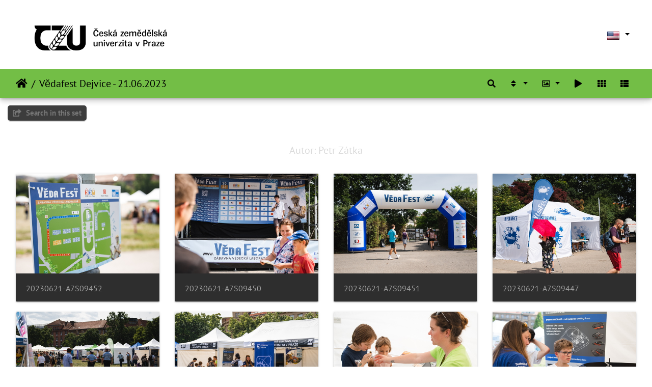

--- FILE ---
content_type: text/html; charset=utf-8
request_url: https://photo.czu.cz/index.php?/category/493&lang=en_US
body_size: 70627
content:
<!DOCTYPE html>
<html lang="en" dir="ltr">
<head>
    <meta http-equiv="Content-Type" content="text/html; charset=utf-8">
    <meta name="generator" content="Piwigo (aka PWG), see piwigo.org">
    <meta name="viewport" content="width=device-width, initial-scale=1.0, maximum-scale=1.0, viewport-fit=cover">
    <meta name="mobile-web-app-capable" content="yes">
    <meta name="apple-mobile-web-app-capable" content="yes">
    <meta name="apple-mobile-web-app-status-bar-style" content="black-translucent">
    <meta http-equiv="X-UA-Compatible" content="IE=edge">
    <meta name="description" content="Vědafest Dejvice - 21.06.2023">

    <title>Vědafest Dejvice - 21.06.2023 | Česká zemědělská univerzita v Praze</title>
    <link rel="shortcut icon" type="image/x-icon" href="themes/default/icon/favicon.ico">
    <link rel="icon" sizes="192x192" href="themes/bootstrap_darkroom/img/logo.png">
    <link rel="apple-touch-icon" sizes="192x192" href="themes/bootstrap_darkroom/img/logo.png">
    <link rel="start" title="Home" href="/" >
    <link rel="search" title="Search" href="search.php">
    <link rel="canonical" href="index.php?/category/493">

     <link rel="stylesheet" type="text/css" href="_data/combined/18wq43e.css">

</head>

<body id="theCategoryPage" class="section-categories category-493 "  data-infos='{"section":"categories","category_id":"493"}'>

<div id="wrapper">
        <nav class="navbar navbar-expand-lg navbar-main bg-dark navbar-dark">
            <div class="container-fluid">
                <a class="navbar-brand mr-auto" href="/"><img class="img-fluid" src="upload/czu_logo_black.png" alt="Česká zemědělská univerzita v Praze"/></a>
                <button type="button" class="navbar-toggler" data-toggle="collapse" data-target="#navbar-menubar" aria-controls="navbar-menubar" aria-expanded="false" aria-label="Toggle navigation">
                    <span class="fas fa-bars"></span>
                </button>
                <div class="collapse navbar-collapse" id="navbar-menubar">
<!-- Start of menubar.tpl -->
<ul class="navbar-nav ml-auto">

</ul>
<!-- End of menubar.tpl -->

                </div>
            </div>
        </nav>





<!-- End of header.tpl -->
<!-- Start of index.tpl -->



    <nav class="navbar navbar-expand-lg navbar-contextual navbar-dark bg-primary sticky-top mb-2">
        <div class="container-fluid">
            <div class="navbar-brand mr-auto">
                <div class="nav-breadcrumb d-inline-flex"><a class="nav-breadcrumb-item" href="/">Home</a><a class="nav-breadcrumb-item" href="index.php?/category/493">Vědafest Dejvice - 21.06.2023</a></div>

  
            </div>
            <button type="button" class="navbar-toggler" data-toggle="collapse" data-target="#secondary-navbar" aria-controls="secondary-navbar" aria-expanded="false" aria-label="Toggle navigation">
                <span class="fas fa-bars"></span>
            </button>
            <div class="navbar-collapse collapse justify-content-end" id="secondary-navbar">
                <ul class="navbar-nav">
    <li id="cmdSearchInSet" class="nav-item">
        <a href="search.php?cat_id=493" title="Search in this set" class="pwg-state-default pwg-button nav-link"  rel="nofollow">
            <i class="fas fa-search"></i>
            <span class="pwg-button-text">Search in this set</span>
        </a>
    </li>
                
                    <li class="nav-item dropdown">
                        <a href="#" class="nav-link dropdown-toggle" data-toggle="dropdown" title="Sort order">
                            <i class="fas fa-sort fa-fw" aria-hidden="true"></i><span class="d-lg-none ml-2">Sort order</span>
                        </a>
                        <div class="dropdown-menu dropdown-menu-right" role="menu">
                            <a class="dropdown-item" href="index.php?/category/493&amp;image_order=0" rel="nofollow">Default</a>
                            <a class="dropdown-item" href="index.php?/category/493&amp;image_order=1" rel="nofollow">Photo title, A &rarr; Z</a>
                            <a class="dropdown-item" href="index.php?/category/493&amp;image_order=2" rel="nofollow">Photo title, Z &rarr; A</a>
                            <a class="dropdown-item" href="index.php?/category/493&amp;image_order=3" rel="nofollow">Date created, new &rarr; old</a>
                            <a class="dropdown-item" href="index.php?/category/493&amp;image_order=4" rel="nofollow">Date created, old &rarr; new</a>
                            <a class="dropdown-item active" href="index.php?/category/493&amp;image_order=5" rel="nofollow">Date posted, new &rarr; old</a>
                            <a class="dropdown-item" href="index.php?/category/493&amp;image_order=6" rel="nofollow">Date posted, old &rarr; new</a>
                            <a class="dropdown-item" href="index.php?/category/493&amp;image_order=9" rel="nofollow">Visits, high &rarr; low</a>
                            <a class="dropdown-item" href="index.php?/category/493&amp;image_order=10" rel="nofollow">Visits, low &rarr; high</a>
                        </div>
                    </li>
                    <li class="nav-item dropdown">
                        <a href="#" class="nav-link dropdown-toggle" data-toggle="dropdown" title="Photo sizes">
                            <i class="far fa-image fa-fw" aria-hidden="true"></i><span class="d-lg-none ml-2">Photo sizes</span>
                        </a>
                        <div class="dropdown-menu dropdown-menu-right" role="menu">
                            <a class="dropdown-item" href="index.php?/category/493&amp;display=square" rel="nofollow">Square</a>
                            <a class="dropdown-item active" href="index.php?/category/493&amp;display=thumb" rel="nofollow">Thumbnail</a>
                            <a class="dropdown-item" href="index.php?/category/493&amp;display=medium" rel="nofollow">M - medium</a>
                            <a class="dropdown-item" href="index.php?/category/493&amp;display=large" rel="nofollow">L - large</a>
                        </div>
                    </li>
                    <li class="nav-item">
                        <a class="nav-link" href="javascript:;" id="startSlideshow" title="slideshow" rel="nofollow">
                            <i class="fas fa-play fa-fw" aria-hidden="true"></i><span class="d-lg-none ml-2 text-capitalize">slideshow</span>
                        </a>
                    </li>
<li id="languageSwitch" class="nav-item dropdown">
    <a href="#" class="nav-link dropdown-toggle" data-toggle="dropdown">
        <span class="pwg-icon langflag-en_US">&nbsp;</span><span class="pwg-button-text">Language</span>
    </a>
    <div class="dropdown-menu dropdown-menu-right" role="menu">
        <a class="dropdown-item" href="index.php?/category/493&amp;lang=af_ZA">
                <span class="pwg-icon langflag-af_ZA">&nbsp;</span><span class="langflag-text-ltf">Afrikaans </span>
        </a>
        <a class="dropdown-item" href="index.php?/category/493&amp;lang=es_AR">
                <span class="pwg-icon langflag-es_AR">&nbsp;</span><span class="langflag-text-ltf">Argentina </span>
        </a>
        <a class="dropdown-item" href="index.php?/category/493&amp;lang=az_AZ">
                <span class="pwg-icon langflag-az_AZ">&nbsp;</span><span class="langflag-text-ltf">Azərbaycanca </span>
        </a>
        <a class="dropdown-item" href="index.php?/category/493&amp;lang=id_ID">
                <span class="pwg-icon langflag-id_ID">&nbsp;</span><span class="langflag-text-ltf">Bahasa Indonesia </span>
        </a>
        <a class="dropdown-item" href="index.php?/category/493&amp;lang=pt_BR">
                <span class="pwg-icon langflag-pt_BR">&nbsp;</span><span class="langflag-text-ltf">Brasil </span>
        </a>
        <a class="dropdown-item" href="index.php?/category/493&amp;lang=br_FR">
                <span class="pwg-icon langflag-br_FR">&nbsp;</span><span class="langflag-text-ltf">Brezhoneg </span>
        </a>
        <a class="dropdown-item" href="index.php?/category/493&amp;lang=ca_ES">
                <span class="pwg-icon langflag-ca_ES">&nbsp;</span><span class="langflag-text-ltf">Català </span>
        </a>
        <a class="dropdown-item" href="index.php?/category/493&amp;lang=cs_CZ">
                <span class="pwg-icon langflag-cs_CZ">&nbsp;</span><span class="langflag-text-ltf">Česky </span>
        </a>
        <a class="dropdown-item" href="index.php?/category/493&amp;lang=da_DK">
                <span class="pwg-icon langflag-da_DK">&nbsp;</span><span class="langflag-text-ltf">Dansk </span>
        </a>
        <a class="dropdown-item" href="index.php?/category/493&amp;lang=de_DE">
                <span class="pwg-icon langflag-de_DE">&nbsp;</span><span class="langflag-text-ltf">Deutsch </span>
        </a>
        <a class="dropdown-item" href="index.php?/category/493&amp;lang=dv_MV">
                <span class="pwg-icon langflag-dv_MV">&nbsp;</span><span class="langflag-text-ltf">Dhivehi </span>
        </a>
        <a class="dropdown-item" href="index.php?/category/493&amp;lang=en_GB">
                <span class="pwg-icon langflag-en_GB">&nbsp;</span><span class="langflag-text-ltf">English </span>
        </a>
        <a class="dropdown-item" href="index.php?/category/493&amp;lang=en_UK">
                <span class="pwg-icon langflag-en_UK">&nbsp;</span><span class="langflag-text-ltf">English </span>
        </a>
        <a class="dropdown-item active" href="index.php?/category/493&amp;lang=en_US">
                <span class="pwg-icon langflag-en_US">&nbsp;</span><span class="langflag-text-ltf">English </span>
        </a>
        <a class="dropdown-item" href="index.php?/category/493&amp;lang=es_ES">
                <span class="pwg-icon langflag-es_ES">&nbsp;</span><span class="langflag-text-ltf">Español </span>
        </a>
        <a class="dropdown-item" href="index.php?/category/493&amp;lang=eo_EO">
                <span class="pwg-icon langflag-eo_EO">&nbsp;</span><span class="langflag-text-ltf">Esperanto </span>
        </a>
        <a class="dropdown-item" href="index.php?/category/493&amp;lang=et_EE">
                <span class="pwg-icon langflag-et_EE">&nbsp;</span><span class="langflag-text-ltf">Estonian </span>
        </a>
        <a class="dropdown-item" href="index.php?/category/493&amp;lang=eu_ES">
                <span class="pwg-icon langflag-eu_ES">&nbsp;</span><span class="langflag-text-ltf">Euskara </span>
        </a>
        <a class="dropdown-item" href="index.php?/category/493&amp;lang=fi_FI">
                <span class="pwg-icon langflag-fi_FI">&nbsp;</span><span class="langflag-text-ltf">Finnish </span>
        </a>
        <a class="dropdown-item" href="index.php?/category/493&amp;lang=fr_FR">
                <span class="pwg-icon langflag-fr_FR">&nbsp;</span><span class="langflag-text-ltf">Français </span>
        </a>
        <a class="dropdown-item" href="index.php?/category/493&amp;lang=fr_CA">
                <span class="pwg-icon langflag-fr_CA">&nbsp;</span><span class="langflag-text-ltf">Français </span>
        </a>
        <a class="dropdown-item" href="index.php?/category/493&amp;lang=ga_IE">
                <span class="pwg-icon langflag-ga_IE">&nbsp;</span><span class="langflag-text-ltf">Gaeilge </span>
        </a>
        <a class="dropdown-item" href="index.php?/category/493&amp;lang=gl_ES">
                <span class="pwg-icon langflag-gl_ES">&nbsp;</span><span class="langflag-text-ltf">Galego </span>
        </a>
        <a class="dropdown-item" href="index.php?/category/493&amp;lang=hr_HR">
                <span class="pwg-icon langflag-hr_HR">&nbsp;</span><span class="langflag-text-ltf">Hrvatski </span>
        </a>
        <a class="dropdown-item" href="index.php?/category/493&amp;lang=is_IS">
                <span class="pwg-icon langflag-is_IS">&nbsp;</span><span class="langflag-text-ltf">Íslenska </span>
        </a>
        <a class="dropdown-item" href="index.php?/category/493&amp;lang=it_IT">
                <span class="pwg-icon langflag-it_IT">&nbsp;</span><span class="langflag-text-ltf">Italiano </span>
        </a>
        <a class="dropdown-item" href="index.php?/category/493&amp;lang=lv_LV">
                <span class="pwg-icon langflag-lv_LV">&nbsp;</span><span class="langflag-text-ltf">Latviešu </span>
        </a>
        <a class="dropdown-item" href="index.php?/category/493&amp;lang=lb_LU">
                <span class="pwg-icon langflag-lb_LU">&nbsp;</span><span class="langflag-text-ltf">Lëtzebuergesch </span>
        </a>
        <a class="dropdown-item" href="index.php?/category/493&amp;lang=lt_LT">
                <span class="pwg-icon langflag-lt_LT">&nbsp;</span><span class="langflag-text-ltf">Lietuviu </span>
        </a>
        <a class="dropdown-item" href="index.php?/category/493&amp;lang=hu_HU">
                <span class="pwg-icon langflag-hu_HU">&nbsp;</span><span class="langflag-text-ltf">Magyar </span>
        </a>
        <a class="dropdown-item" href="index.php?/category/493&amp;lang=ms_MY">
                <span class="pwg-icon langflag-ms_MY">&nbsp;</span><span class="langflag-text-ltf">Malay </span>
        </a>
        <a class="dropdown-item" href="index.php?/category/493&amp;lang=es_MX">
                <span class="pwg-icon langflag-es_MX">&nbsp;</span><span class="langflag-text-ltf">México </span>
        </a>
        <a class="dropdown-item" href="index.php?/category/493&amp;lang=nl_NL">
                <span class="pwg-icon langflag-nl_NL">&nbsp;</span><span class="langflag-text-ltf">Nederlands </span>
        </a>
        <a class="dropdown-item" href="index.php?/category/493&amp;lang=nb_NO">
                <span class="pwg-icon langflag-nb_NO">&nbsp;</span><span class="langflag-text-ltf">Norsk bokmål </span>
        </a>
        <a class="dropdown-item" href="index.php?/category/493&amp;lang=nn_NO">
                <span class="pwg-icon langflag-nn_NO">&nbsp;</span><span class="langflag-text-ltf">Norwegian nynorsk </span>
        </a>
        <a class="dropdown-item" href="index.php?/category/493&amp;lang=pl_PL">
                <span class="pwg-icon langflag-pl_PL">&nbsp;</span><span class="langflag-text-ltf">Polski </span>
        </a>
        <a class="dropdown-item" href="index.php?/category/493&amp;lang=pt_PT">
                <span class="pwg-icon langflag-pt_PT">&nbsp;</span><span class="langflag-text-ltf">Português </span>
        </a>
        <a class="dropdown-item" href="index.php?/category/493&amp;lang=ro_RO">
                <span class="pwg-icon langflag-ro_RO">&nbsp;</span><span class="langflag-text-ltf">Română </span>
        </a>
        <a class="dropdown-item" href="index.php?/category/493&amp;lang=sl_SI">
                <span class="pwg-icon langflag-sl_SI">&nbsp;</span><span class="langflag-text-ltf">Slovenšcina </span>
        </a>
        <a class="dropdown-item" href="index.php?/category/493&amp;lang=sk_SK">
                <span class="pwg-icon langflag-sk_SK">&nbsp;</span><span class="langflag-text-ltf">Slovensky </span>
        </a>
        <a class="dropdown-item" href="index.php?/category/493&amp;lang=sh_RS">
                <span class="pwg-icon langflag-sh_RS">&nbsp;</span><span class="langflag-text-ltf">Srpski </span>
        </a>
        <a class="dropdown-item" href="index.php?/category/493&amp;lang=sv_SE">
                <span class="pwg-icon langflag-sv_SE">&nbsp;</span><span class="langflag-text-ltf">Svenska </span>
        </a>
        <a class="dropdown-item" href="index.php?/category/493&amp;lang=vi_VN">
                <span class="pwg-icon langflag-vi_VN">&nbsp;</span><span class="langflag-text-ltf">Tiếng Việt </span>
        </a>
        <a class="dropdown-item" href="index.php?/category/493&amp;lang=tr_TR">
                <span class="pwg-icon langflag-tr_TR">&nbsp;</span><span class="langflag-text-ltf">Türkçe </span>
        </a>
        <a class="dropdown-item" href="index.php?/category/493&amp;lang=wo_SN">
                <span class="pwg-icon langflag-wo_SN">&nbsp;</span><span class="langflag-text-ltf">Wolof </span>
        </a>
        <a class="dropdown-item" href="index.php?/category/493&amp;lang=el_GR">
                <span class="pwg-icon langflag-el_GR">&nbsp;</span><span class="langflag-text-ltf">Ελληνικά </span>
        </a>
        <a class="dropdown-item" href="index.php?/category/493&amp;lang=bg_BG">
                <span class="pwg-icon langflag-bg_BG">&nbsp;</span><span class="langflag-text-ltf">Български </span>
        </a>
        <a class="dropdown-item" href="index.php?/category/493&amp;lang=mk_MK">
                <span class="pwg-icon langflag-mk_MK">&nbsp;</span><span class="langflag-text-ltf">Македонски </span>
        </a>
        <a class="dropdown-item" href="index.php?/category/493&amp;lang=mn_MN">
                <span class="pwg-icon langflag-mn_MN">&nbsp;</span><span class="langflag-text-ltf">Монгол </span>
        </a>
        <a class="dropdown-item" href="index.php?/category/493&amp;lang=ru_RU">
                <span class="pwg-icon langflag-ru_RU">&nbsp;</span><span class="langflag-text-ltf">Русский </span>
        </a>
        <a class="dropdown-item" href="index.php?/category/493&amp;lang=sr_RS">
                <span class="pwg-icon langflag-sr_RS">&nbsp;</span><span class="langflag-text-ltf">Српски </span>
        </a>
        <a class="dropdown-item" href="index.php?/category/493&amp;lang=uk_UA">
                <span class="pwg-icon langflag-uk_UA">&nbsp;</span><span class="langflag-text-ltf">Українська </span>
        </a>
        <a class="dropdown-item" href="index.php?/category/493&amp;lang=he_IL">
                <span class="pwg-icon langflag-he_IL">&nbsp;</span><span class="langflag-text-ltf">עברית </span>
        </a>
        <a class="dropdown-item" href="index.php?/category/493&amp;lang=ar_EG">
                <span class="pwg-icon langflag-ar_EG">&nbsp;</span><span class="langflag-text-ltf">العربية (مصر) </span>
        </a>
        <a class="dropdown-item" href="index.php?/category/493&amp;lang=ar_SA">
                <span class="pwg-icon langflag-ar_SA">&nbsp;</span><span class="langflag-text-ltf">العربية </span>
        </a>
        <a class="dropdown-item" href="index.php?/category/493&amp;lang=ar_MA">
                <span class="pwg-icon langflag-ar_MA">&nbsp;</span><span class="langflag-text-ltf">العربية </span>
        </a>
        <a class="dropdown-item" href="index.php?/category/493&amp;lang=fa_IR">
                <span class="pwg-icon langflag-fa_IR">&nbsp;</span><span class="langflag-text-ltf">پارسی </span>
        </a>
        <a class="dropdown-item" href="index.php?/category/493&amp;lang=kok_IN">
                <span class="pwg-icon langflag-kok_IN">&nbsp;</span><span class="langflag-text-ltf">कोंकणी </span>
        </a>
        <a class="dropdown-item" href="index.php?/category/493&amp;lang=bn_IN">
                <span class="pwg-icon langflag-bn_IN">&nbsp;</span><span class="langflag-text-ltf">বাংলা</span>
        </a>
        <a class="dropdown-item" href="index.php?/category/493&amp;lang=gu_IN">
                <span class="pwg-icon langflag-gu_IN">&nbsp;</span><span class="langflag-text-ltf">ગુજરાતી</span>
        </a>
        <a class="dropdown-item" href="index.php?/category/493&amp;lang=ta_IN">
                <span class="pwg-icon langflag-ta_IN">&nbsp;</span><span class="langflag-text-ltf">தமிழ் </span>
        </a>
        <a class="dropdown-item" href="index.php?/category/493&amp;lang=kn_IN">
                <span class="pwg-icon langflag-kn_IN">&nbsp;</span><span class="langflag-text-ltf">ಕನ್ನಡ </span>
        </a>
        <a class="dropdown-item" href="index.php?/category/493&amp;lang=th_TH">
                <span class="pwg-icon langflag-th_TH">&nbsp;</span><span class="langflag-text-ltf">ภาษาไทย </span>
        </a>
        <a class="dropdown-item" href="index.php?/category/493&amp;lang=ka_GE">
                <span class="pwg-icon langflag-ka_GE">&nbsp;</span><span class="langflag-text-ltf">ქართული </span>
        </a>
        <a class="dropdown-item" href="index.php?/category/493&amp;lang=km_KH">
                <span class="pwg-icon langflag-km_KH">&nbsp;</span><span class="langflag-text-ltf">ខ្មែរ </span>
        </a>
        <a class="dropdown-item" href="index.php?/category/493&amp;lang=zh_TW">
                <span class="pwg-icon langflag-zh_TW">&nbsp;</span><span class="langflag-text-ltf">中文 (繁體) </span>
        </a>
        <a class="dropdown-item" href="index.php?/category/493&amp;lang=zh_HK">
                <span class="pwg-icon langflag-zh_HK">&nbsp;</span><span class="langflag-text-ltf">中文 (香港) </span>
        </a>
        <a class="dropdown-item" href="index.php?/category/493&amp;lang=ja_JP">
                <span class="pwg-icon langflag-ja_JP">&nbsp;</span><span class="langflag-text-ltf">日本語 </span>
        </a>
        <a class="dropdown-item" href="index.php?/category/493&amp;lang=zh_CN">
                <span class="pwg-icon langflag-zh_CN">&nbsp;</span><span class="langflag-text-ltf">简体中文 </span>
        </a>
        <a class="dropdown-item" href="index.php?/category/493&amp;lang=ko_KR">
                <span class="pwg-icon langflag-ko_KR">&nbsp;</span><span class="langflag-text-ltf">한국어 </span>
        </a>
    </div>
</li>



                    <li id="btn-grid" class="nav-item">
                        <a class="nav-link" href="javascript:;" title="Grid view">
                            <i class="fas fa-th fa-fw"></i><span class="d-lg-none ml-2">Grid view</span>
                        </a>
                    </li>
                    <li id="btn-list" class="nav-item">
                        <a class="nav-link" href="javascript:;" title="List view">
                            <i class="fas fa-th-list fa-fw"></i><span class="d-lg-none ml-2">List view</span>
                        </a>
                    </li>
                </ul>
            </div>
        </div>
    </nav>




<div class="container-fluid">



    <div class="mcs-side-results search-in-set-button ">
      <div>
        <p><a href="search.php?cat_id=493" class="" rel="nofollow">
        <i class="fas fa-share-square"></i>
        Search in this set</a></p>
      </div>
    </div>

    <div id="content-description" class="py-3 text-center">
        <h5>Autor: Petr Zátka</h5>
    </div>
    <div id="content" class="content-grid">




        <!-- Start of thumbnails -->
        <div id="thumbnails" class="row">


    
    
    
    
    

<div class="col-outer col-xxl-2 col-xl-3 col-lg-4 col-md-6 col-sm-6 col-12" data-grid-classes="col-xxl-2 col-xl-3 col-lg-4 col-md-6 col-sm-6 col-12">
    <div class="card card-thumbnail path-ext-jpg file-ext-jpg">
      <div class="h-100">
        <a href="picture.php?/52242/category/493" data-index="0" class="ripple">
            <img class="card-img-top thumb-img" src="_data/i/upload/2023/06/26/20230626122010-901db17f-cu_e520x360.jpg" alt="20230621-A7S09452" title="20230621-A7S09452 (888 visits)">
        </a>
        <div class="card-body">
            <h6 class="card-title">
                <a href="picture.php?/52242/category/493" class="ellipsis">20230621-A7S09452</a>
            </h6>
        </div>
      </div>
    </div>
</div>


    
    
    
    
    

<div class="col-outer col-xxl-2 col-xl-3 col-lg-4 col-md-6 col-sm-6 col-12" data-grid-classes="col-xxl-2 col-xl-3 col-lg-4 col-md-6 col-sm-6 col-12">
    <div class="card card-thumbnail path-ext-jpg file-ext-jpg">
      <div class="h-100">
        <a href="picture.php?/52240/category/493" data-index="1" class="ripple">
            <img class="card-img-top thumb-img" src="_data/i/upload/2023/06/26/20230626122009-ec3b2683-cu_e520x360.jpg" alt="20230621-A7S09450" title="20230621-A7S09450 (876 visits)">
        </a>
        <div class="card-body">
            <h6 class="card-title">
                <a href="picture.php?/52240/category/493" class="ellipsis">20230621-A7S09450</a>
            </h6>
        </div>
      </div>
    </div>
</div>


    
    
    
    
    

<div class="col-outer col-xxl-2 col-xl-3 col-lg-4 col-md-6 col-sm-6 col-12" data-grid-classes="col-xxl-2 col-xl-3 col-lg-4 col-md-6 col-sm-6 col-12">
    <div class="card card-thumbnail path-ext-jpg file-ext-jpg">
      <div class="h-100">
        <a href="picture.php?/52241/category/493" data-index="2" class="ripple">
            <img class="card-img-top thumb-img" src="_data/i/upload/2023/06/26/20230626122009-c5dbc9da-cu_e520x360.jpg" alt="20230621-A7S09451" title="20230621-A7S09451 (957 visits)">
        </a>
        <div class="card-body">
            <h6 class="card-title">
                <a href="picture.php?/52241/category/493" class="ellipsis">20230621-A7S09451</a>
            </h6>
        </div>
      </div>
    </div>
</div>


    
    
    
    
    

<div class="col-outer col-xxl-2 col-xl-3 col-lg-4 col-md-6 col-sm-6 col-12" data-grid-classes="col-xxl-2 col-xl-3 col-lg-4 col-md-6 col-sm-6 col-12">
    <div class="card card-thumbnail path-ext-jpg file-ext-jpg">
      <div class="h-100">
        <a href="picture.php?/52239/category/493" data-index="3" class="ripple">
            <img class="card-img-top thumb-img" src="_data/i/upload/2023/06/26/20230626122008-9c46e1ea-cu_e520x360.jpg" alt="20230621-A7S09447" title="20230621-A7S09447 (944 visits)">
        </a>
        <div class="card-body">
            <h6 class="card-title">
                <a href="picture.php?/52239/category/493" class="ellipsis">20230621-A7S09447</a>
            </h6>
        </div>
      </div>
    </div>
</div>


    
    
    
    
    

<div class="col-outer col-xxl-2 col-xl-3 col-lg-4 col-md-6 col-sm-6 col-12" data-grid-classes="col-xxl-2 col-xl-3 col-lg-4 col-md-6 col-sm-6 col-12">
    <div class="card card-thumbnail path-ext-jpg file-ext-jpg">
      <div class="h-100">
        <a href="picture.php?/52238/category/493" data-index="4" class="ripple">
            <img class="card-img-top thumb-img" src="_data/i/upload/2023/06/26/20230626122007-2b1b323e-cu_e520x360.jpg" alt="20230621-A7S09444" title="20230621-A7S09444 (979 visits)">
        </a>
        <div class="card-body">
            <h6 class="card-title">
                <a href="picture.php?/52238/category/493" class="ellipsis">20230621-A7S09444</a>
            </h6>
        </div>
      </div>
    </div>
</div>


    
    
    
    
    

<div class="col-outer col-xxl-2 col-xl-3 col-lg-4 col-md-6 col-sm-6 col-12" data-grid-classes="col-xxl-2 col-xl-3 col-lg-4 col-md-6 col-sm-6 col-12">
    <div class="card card-thumbnail path-ext-jpg file-ext-jpg">
      <div class="h-100">
        <a href="picture.php?/52237/category/493" data-index="5" class="ripple">
            <img class="card-img-top thumb-img" src="_data/i/upload/2023/06/26/20230626122006-35a8d276-cu_e520x360.jpg" alt="20230621-A7S09442" title="20230621-A7S09442 (859 visits)">
        </a>
        <div class="card-body">
            <h6 class="card-title">
                <a href="picture.php?/52237/category/493" class="ellipsis">20230621-A7S09442</a>
            </h6>
        </div>
      </div>
    </div>
</div>


    
    
    
    
    

<div class="col-outer col-xxl-2 col-xl-3 col-lg-4 col-md-6 col-sm-6 col-12" data-grid-classes="col-xxl-2 col-xl-3 col-lg-4 col-md-6 col-sm-6 col-12">
    <div class="card card-thumbnail path-ext-jpg file-ext-jpg">
      <div class="h-100">
        <a href="picture.php?/52235/category/493" data-index="6" class="ripple">
            <img class="card-img-top thumb-img" src="_data/i/upload/2023/06/26/20230626122005-b8743839-cu_e520x360.jpg" alt="20230621-A7S09428" title="20230621-A7S09428 (896 visits)">
        </a>
        <div class="card-body">
            <h6 class="card-title">
                <a href="picture.php?/52235/category/493" class="ellipsis">20230621-A7S09428</a>
            </h6>
        </div>
      </div>
    </div>
</div>


    
    
    
    
    

<div class="col-outer col-xxl-2 col-xl-3 col-lg-4 col-md-6 col-sm-6 col-12" data-grid-classes="col-xxl-2 col-xl-3 col-lg-4 col-md-6 col-sm-6 col-12">
    <div class="card card-thumbnail path-ext-jpg file-ext-jpg">
      <div class="h-100">
        <a href="picture.php?/52236/category/493" data-index="7" class="ripple">
            <img class="card-img-top thumb-img" src="_data/i/upload/2023/06/26/20230626122005-6477917f-cu_e520x360.jpg" alt="20230621-A7S09439" title="20230621-A7S09439 (1016 visits)">
        </a>
        <div class="card-body">
            <h6 class="card-title">
                <a href="picture.php?/52236/category/493" class="ellipsis">20230621-A7S09439</a>
            </h6>
        </div>
      </div>
    </div>
</div>


    
    
    
    
    

<div class="col-outer col-xxl-2 col-xl-3 col-lg-4 col-md-6 col-sm-6 col-12" data-grid-classes="col-xxl-2 col-xl-3 col-lg-4 col-md-6 col-sm-6 col-12">
    <div class="card card-thumbnail path-ext-jpg file-ext-jpg">
      <div class="h-100">
        <a href="picture.php?/52234/category/493" data-index="8" class="ripple">
            <img class="card-img-top thumb-img" src="_data/i/upload/2023/06/26/20230626122004-708495e7-cu_e520x360.jpg" alt="20230621-A7S09427" title="20230621-A7S09427 (935 visits)">
        </a>
        <div class="card-body">
            <h6 class="card-title">
                <a href="picture.php?/52234/category/493" class="ellipsis">20230621-A7S09427</a>
            </h6>
        </div>
      </div>
    </div>
</div>


    
    
    
    
    

<div class="col-outer col-xxl-2 col-xl-3 col-lg-4 col-md-6 col-sm-6 col-12" data-grid-classes="col-xxl-2 col-xl-3 col-lg-4 col-md-6 col-sm-6 col-12">
    <div class="card card-thumbnail path-ext-jpg file-ext-jpg">
      <div class="h-100">
        <a href="picture.php?/52232/category/493" data-index="9" class="ripple">
            <img class="card-img-top thumb-img" src="_data/i/upload/2023/06/26/20230626122003-0001aee2-cu_e520x360.jpg" alt="20230621-A7S09416" title="20230621-A7S09416 (937 visits)">
        </a>
        <div class="card-body">
            <h6 class="card-title">
                <a href="picture.php?/52232/category/493" class="ellipsis">20230621-A7S09416</a>
            </h6>
        </div>
      </div>
    </div>
</div>


    
    
    
    
    

<div class="col-outer col-xxl-2 col-xl-3 col-lg-4 col-md-6 col-sm-6 col-12" data-grid-classes="col-xxl-2 col-xl-3 col-lg-4 col-md-6 col-sm-6 col-12">
    <div class="card card-thumbnail path-ext-jpg file-ext-jpg">
      <div class="h-100">
        <a href="picture.php?/52233/category/493" data-index="10" class="ripple">
            <img class="card-img-top thumb-img" src="_data/i/upload/2023/06/26/20230626122003-a9410cbb-cu_e520x360.jpg" alt="20230621-A7S09424" title="20230621-A7S09424 (965 visits)">
        </a>
        <div class="card-body">
            <h6 class="card-title">
                <a href="picture.php?/52233/category/493" class="ellipsis">20230621-A7S09424</a>
            </h6>
        </div>
      </div>
    </div>
</div>


    
    
    
    
    

<div class="col-outer col-xxl-2 col-xl-3 col-lg-4 col-md-6 col-sm-6 col-12" data-grid-classes="col-xxl-2 col-xl-3 col-lg-4 col-md-6 col-sm-6 col-12">
    <div class="card card-thumbnail path-ext-jpg file-ext-jpg">
      <div class="h-100">
        <a href="picture.php?/52231/category/493" data-index="11" class="ripple">
            <img class="card-img-top thumb-img" src="_data/i/upload/2023/06/26/20230626122002-2b2837b7-cu_e520x360.jpg" alt="20230621-A7S09413" title="20230621-A7S09413 (957 visits)">
        </a>
        <div class="card-body">
            <h6 class="card-title">
                <a href="picture.php?/52231/category/493" class="ellipsis">20230621-A7S09413</a>
            </h6>
        </div>
      </div>
    </div>
</div>


    
    
    
    
    

<div class="col-outer col-xxl-2 col-xl-3 col-lg-4 col-md-6 col-sm-6 col-12" data-grid-classes="col-xxl-2 col-xl-3 col-lg-4 col-md-6 col-sm-6 col-12">
    <div class="card card-thumbnail path-ext-jpg file-ext-jpg">
      <div class="h-100">
        <a href="picture.php?/52230/category/493" data-index="12" class="ripple">
            <img class="card-img-top thumb-img" src="_data/i/upload/2023/06/26/20230626122001-c49d4f15-cu_e520x360.jpg" alt="20230621-A7S09411" title="20230621-A7S09411 (874 visits)">
        </a>
        <div class="card-body">
            <h6 class="card-title">
                <a href="picture.php?/52230/category/493" class="ellipsis">20230621-A7S09411</a>
            </h6>
        </div>
      </div>
    </div>
</div>


    
    
    
    
    

<div class="col-outer col-xxl-2 col-xl-3 col-lg-4 col-md-6 col-sm-6 col-12" data-grid-classes="col-xxl-2 col-xl-3 col-lg-4 col-md-6 col-sm-6 col-12">
    <div class="card card-thumbnail path-ext-jpg file-ext-jpg">
      <div class="h-100">
        <a href="picture.php?/52228/category/493" data-index="13" class="ripple">
            <img class="card-img-top thumb-img" src="_data/i/upload/2023/06/26/20230626122000-c1eec602-cu_e520x360.jpg" alt="20230621-A7S09407" title="20230621-A7S09407 (855 visits)">
        </a>
        <div class="card-body">
            <h6 class="card-title">
                <a href="picture.php?/52228/category/493" class="ellipsis">20230621-A7S09407</a>
            </h6>
        </div>
      </div>
    </div>
</div>


    
    
    
    
    

<div class="col-outer col-xxl-2 col-xl-3 col-lg-4 col-md-6 col-sm-6 col-12" data-grid-classes="col-xxl-2 col-xl-3 col-lg-4 col-md-6 col-sm-6 col-12">
    <div class="card card-thumbnail path-ext-jpg file-ext-jpg">
      <div class="h-100">
        <a href="picture.php?/52229/category/493" data-index="14" class="ripple">
            <img class="card-img-top thumb-img" src="_data/i/upload/2023/06/26/20230626122000-6beaf643-cu_e520x360.jpg" alt="20230621-A7S09408" title="20230621-A7S09408 (816 visits)">
        </a>
        <div class="card-body">
            <h6 class="card-title">
                <a href="picture.php?/52229/category/493" class="ellipsis">20230621-A7S09408</a>
            </h6>
        </div>
      </div>
    </div>
</div>
</div>
        <div id="photoSwipeData">
            <a href="picture.php?/52242/category/493" data-index="0" data-name="20230621-A7S09452" data-description="" data-src-medium="i.php?/upload/2023/06/26/20230626122010-901db17f-me.jpg" data-size-medium="792 x 528" data-src-large="_data/i/upload/2023/06/26/20230626122010-901db17f-la.jpg" data-size-large="1008 x 673" data-src-xlarge="_data/i/upload/2023/06/26/20230626122010-901db17f-xx.jpg" data-size-xlarge="1656 x 1105"></a>
            <a href="picture.php?/52240/category/493" data-index="1" data-name="20230621-A7S09450" data-description="" data-src-medium="i.php?/upload/2023/06/26/20230626122009-ec3b2683-me.jpg" data-size-medium="792 x 528" data-src-large="_data/i/upload/2023/06/26/20230626122009-ec3b2683-la.jpg" data-size-large="1008 x 673" data-src-xlarge="_data/i/upload/2023/06/26/20230626122009-ec3b2683-xx.jpg" data-size-xlarge="1656 x 1105"></a>
            <a href="picture.php?/52241/category/493" data-index="2" data-name="20230621-A7S09451" data-description="" data-src-medium="i.php?/upload/2023/06/26/20230626122009-c5dbc9da-me.jpg" data-size-medium="792 x 528" data-src-large="_data/i/upload/2023/06/26/20230626122009-c5dbc9da-la.jpg" data-size-large="1008 x 673" data-src-xlarge="_data/i/upload/2023/06/26/20230626122009-c5dbc9da-xx.jpg" data-size-xlarge="1656 x 1105"></a>
            <a href="picture.php?/52239/category/493" data-index="3" data-name="20230621-A7S09447" data-description="" data-src-medium="i.php?/upload/2023/06/26/20230626122008-9c46e1ea-me.jpg" data-size-medium="792 x 528" data-src-large="_data/i/upload/2023/06/26/20230626122008-9c46e1ea-la.jpg" data-size-large="1008 x 673" data-src-xlarge="_data/i/upload/2023/06/26/20230626122008-9c46e1ea-xx.jpg" data-size-xlarge="1656 x 1105"></a>
            <a href="picture.php?/52238/category/493" data-index="4" data-name="20230621-A7S09444" data-description="" data-src-medium="i.php?/upload/2023/06/26/20230626122007-2b1b323e-me.jpg" data-size-medium="792 x 528" data-src-large="_data/i/upload/2023/06/26/20230626122007-2b1b323e-la.jpg" data-size-large="1008 x 673" data-src-xlarge="_data/i/upload/2023/06/26/20230626122007-2b1b323e-xx.jpg" data-size-xlarge="1656 x 1105"></a>
            <a href="picture.php?/52237/category/493" data-index="5" data-name="20230621-A7S09442" data-description="" data-src-medium="i.php?/upload/2023/06/26/20230626122006-35a8d276-me.jpg" data-size-medium="792 x 528" data-src-large="_data/i/upload/2023/06/26/20230626122006-35a8d276-la.jpg" data-size-large="1008 x 673" data-src-xlarge="_data/i/upload/2023/06/26/20230626122006-35a8d276-xx.jpg" data-size-xlarge="1656 x 1105"></a>
            <a href="picture.php?/52235/category/493" data-index="6" data-name="20230621-A7S09428" data-description="" data-src-medium="i.php?/upload/2023/06/26/20230626122005-b8743839-me.jpg" data-size-medium="792 x 528" data-src-large="_data/i/upload/2023/06/26/20230626122005-b8743839-la.jpg" data-size-large="1008 x 673" data-src-xlarge="_data/i/upload/2023/06/26/20230626122005-b8743839-xx.jpg" data-size-xlarge="1656 x 1105"></a>
            <a href="picture.php?/52236/category/493" data-index="7" data-name="20230621-A7S09439" data-description="" data-src-medium="i.php?/upload/2023/06/26/20230626122005-6477917f-me.jpg" data-size-medium="792 x 528" data-src-large="_data/i/upload/2023/06/26/20230626122005-6477917f-la.jpg" data-size-large="1008 x 673" data-src-xlarge="_data/i/upload/2023/06/26/20230626122005-6477917f-xx.jpg" data-size-xlarge="1656 x 1105"></a>
            <a href="picture.php?/52234/category/493" data-index="8" data-name="20230621-A7S09427" data-description="" data-src-medium="i.php?/upload/2023/06/26/20230626122004-708495e7-me.jpg" data-size-medium="792 x 528" data-src-large="_data/i/upload/2023/06/26/20230626122004-708495e7-la.jpg" data-size-large="1008 x 673" data-src-xlarge="_data/i/upload/2023/06/26/20230626122004-708495e7-xx.jpg" data-size-xlarge="1656 x 1105"></a>
            <a href="picture.php?/52232/category/493" data-index="9" data-name="20230621-A7S09416" data-description="" data-src-medium="i.php?/upload/2023/06/26/20230626122003-0001aee2-me.jpg" data-size-medium="792 x 528" data-src-large="_data/i/upload/2023/06/26/20230626122003-0001aee2-la.jpg" data-size-large="1008 x 673" data-src-xlarge="i.php?/upload/2023/06/26/20230626122003-0001aee2-xx.jpg" data-size-xlarge="1656 x 1105"></a>
            <a href="picture.php?/52233/category/493" data-index="10" data-name="20230621-A7S09424" data-description="" data-src-medium="i.php?/upload/2023/06/26/20230626122003-a9410cbb-me.jpg" data-size-medium="792 x 528" data-src-large="_data/i/upload/2023/06/26/20230626122003-a9410cbb-la.jpg" data-size-large="1008 x 673" data-src-xlarge="i.php?/upload/2023/06/26/20230626122003-a9410cbb-xx.jpg" data-size-xlarge="1656 x 1105"></a>
            <a href="picture.php?/52231/category/493" data-index="11" data-name="20230621-A7S09413" data-description="" data-src-medium="i.php?/upload/2023/06/26/20230626122002-2b2837b7-me.jpg" data-size-medium="792 x 528" data-src-large="_data/i/upload/2023/06/26/20230626122002-2b2837b7-la.jpg" data-size-large="1008 x 673" data-src-xlarge="i.php?/upload/2023/06/26/20230626122002-2b2837b7-xx.jpg" data-size-xlarge="1656 x 1105"></a>
            <a href="picture.php?/52230/category/493" data-index="12" data-name="20230621-A7S09411" data-description="" data-src-medium="i.php?/upload/2023/06/26/20230626122001-c49d4f15-me.jpg" data-size-medium="792 x 528" data-src-large="_data/i/upload/2023/06/26/20230626122001-c49d4f15-la.jpg" data-size-large="1008 x 673" data-src-xlarge="_data/i/upload/2023/06/26/20230626122001-c49d4f15-xx.jpg" data-size-xlarge="1656 x 1105"></a>
            <a href="picture.php?/52228/category/493" data-index="13" data-name="20230621-A7S09407" data-description="" data-src-medium="i.php?/upload/2023/06/26/20230626122000-c1eec602-me.jpg" data-size-medium="792 x 528" data-src-large="_data/i/upload/2023/06/26/20230626122000-c1eec602-la.jpg" data-size-large="1008 x 673" data-src-xlarge="_data/i/upload/2023/06/26/20230626122000-c1eec602-xx.jpg" data-size-xlarge="1656 x 1105"></a>
            <a href="picture.php?/52229/category/493" data-index="14" data-name="20230621-A7S09408" data-description="" data-src-medium="i.php?/upload/2023/06/26/20230626122000-6beaf643-me.jpg" data-size-medium="792 x 528" data-src-large="_data/i/upload/2023/06/26/20230626122000-6beaf643-la.jpg" data-size-large="1008 x 673" data-src-xlarge="_data/i/upload/2023/06/26/20230626122000-6beaf643-xx.jpg" data-size-xlarge="1656 x 1105"></a>
            <a href="picture.php?/52227/category/493" data-index="15" data-name="20230621-A7S09406" data-description="" data-src-medium="i.php?/upload/2023/06/26/20230626121959-1ef1d372-me.jpg" data-size-medium="792 x 528" data-src-large="_data/i/upload/2023/06/26/20230626121959-1ef1d372-la.jpg" data-size-large="1008 x 673" data-src-xlarge="_data/i/upload/2023/06/26/20230626121959-1ef1d372-xx.jpg" data-size-xlarge="1656 x 1105"></a>
            <a href="picture.php?/52226/category/493" data-index="16" data-name="20230621-A7S09405" data-description="" data-src-medium="i.php?/upload/2023/06/26/20230626121958-8e8e7517-me.jpg" data-size-medium="792 x 528" data-src-large="_data/i/upload/2023/06/26/20230626121958-8e8e7517-la.jpg" data-size-large="1008 x 673" data-src-xlarge="_data/i/upload/2023/06/26/20230626121958-8e8e7517-xx.jpg" data-size-xlarge="1656 x 1105"></a>
            <a href="picture.php?/52224/category/493" data-index="17" data-name="20230621-A7S09401" data-description="" data-src-medium="i.php?/upload/2023/06/26/20230626121957-a0411787-me.jpg" data-size-medium="792 x 528" data-src-large="_data/i/upload/2023/06/26/20230626121957-a0411787-la.jpg" data-size-large="1008 x 673" data-src-xlarge="_data/i/upload/2023/06/26/20230626121957-a0411787-xx.jpg" data-size-xlarge="1656 x 1105"></a>
            <a href="picture.php?/52225/category/493" data-index="18" data-name="20230621-A7S09402" data-description="" data-src-medium="i.php?/upload/2023/06/26/20230626121957-57ac55e4-me.jpg" data-size-medium="792 x 528" data-src-large="_data/i/upload/2023/06/26/20230626121957-57ac55e4-la.jpg" data-size-large="1008 x 673" data-src-xlarge="_data/i/upload/2023/06/26/20230626121957-57ac55e4-xx.jpg" data-size-xlarge="1656 x 1105"></a>
            <a href="picture.php?/52223/category/493" data-index="19" data-name="20230621-A7S09400" data-description="" data-src-medium="i.php?/upload/2023/06/26/20230626121956-37478d0f-me.jpg" data-size-medium="792 x 528" data-src-large="_data/i/upload/2023/06/26/20230626121956-37478d0f-la.jpg" data-size-large="1008 x 673" data-src-xlarge="_data/i/upload/2023/06/26/20230626121956-37478d0f-xx.jpg" data-size-xlarge="1656 x 1105"></a>
            <a href="picture.php?/52221/category/493" data-index="20" data-name="20230621-A7S09395" data-description="" data-src-medium="i.php?/upload/2023/06/26/20230626121955-a84ef3b3-me.jpg" data-size-medium="792 x 528" data-src-large="_data/i/upload/2023/06/26/20230626121955-a84ef3b3-la.jpg" data-size-large="1008 x 673" data-src-xlarge="_data/i/upload/2023/06/26/20230626121955-a84ef3b3-xx.jpg" data-size-xlarge="1656 x 1105"></a>
            <a href="picture.php?/52222/category/493" data-index="21" data-name="20230621-A7S09397" data-description="" data-src-medium="i.php?/upload/2023/06/26/20230626121955-1ce224ee-me.jpg" data-size-medium="792 x 528" data-src-large="_data/i/upload/2023/06/26/20230626121955-1ce224ee-la.jpg" data-size-large="1008 x 673" data-src-xlarge="_data/i/upload/2023/06/26/20230626121955-1ce224ee-xx.jpg" data-size-xlarge="1656 x 1105"></a>
            <a href="picture.php?/52220/category/493" data-index="22" data-name="20230621-A7S09393" data-description="" data-src-medium="i.php?/upload/2023/06/26/20230626121954-b293cce1-me.jpg" data-size-medium="792 x 528" data-src-large="_data/i/upload/2023/06/26/20230626121954-b293cce1-la.jpg" data-size-large="1008 x 673" data-src-xlarge="i.php?/upload/2023/06/26/20230626121954-b293cce1-xx.jpg" data-size-xlarge="1656 x 1105"></a>
            <a href="picture.php?/52219/category/493" data-index="23" data-name="20230621-A7S09389" data-description="" data-src-medium="i.php?/upload/2023/06/26/20230626121953-75802b27-me.jpg" data-size-medium="792 x 528" data-src-large="_data/i/upload/2023/06/26/20230626121953-75802b27-la.jpg" data-size-large="1008 x 673" data-src-xlarge="i.php?/upload/2023/06/26/20230626121953-75802b27-xx.jpg" data-size-xlarge="1656 x 1105"></a>
            <a href="picture.php?/52217/category/493" data-index="24" data-name="20230621-A7S09383" data-description="" data-src-medium="i.php?/upload/2023/06/26/20230626121952-8bc9b278-me.jpg" data-size-medium="792 x 528" data-src-large="_data/i/upload/2023/06/26/20230626121952-8bc9b278-la.jpg" data-size-large="1008 x 673" data-src-xlarge="i.php?/upload/2023/06/26/20230626121952-8bc9b278-xx.jpg" data-size-xlarge="1656 x 1105"></a>
            <a href="picture.php?/52218/category/493" data-index="25" data-name="20230621-A7S09386" data-description="" data-src-medium="i.php?/upload/2023/06/26/20230626121952-d9755652-me.jpg" data-size-medium="792 x 528" data-src-large="_data/i/upload/2023/06/26/20230626121952-d9755652-la.jpg" data-size-large="1008 x 673" data-src-xlarge="_data/i/upload/2023/06/26/20230626121952-d9755652-xx.jpg" data-size-xlarge="1656 x 1105"></a>
            <a href="picture.php?/52216/category/493" data-index="26" data-name="20230621-A7S09379" data-description="" data-src-medium="i.php?/upload/2023/06/26/20230626121951-1318728e-me.jpg" data-size-medium="792 x 528" data-src-large="_data/i/upload/2023/06/26/20230626121951-1318728e-la.jpg" data-size-large="1008 x 673" data-src-xlarge="_data/i/upload/2023/06/26/20230626121951-1318728e-xx.jpg" data-size-xlarge="1656 x 1105"></a>
            <a href="picture.php?/52215/category/493" data-index="27" data-name="20230621-A7S09377" data-description="" data-src-medium="i.php?/upload/2023/06/26/20230626121950-1250ad94-me.jpg" data-size-medium="792 x 528" data-src-large="_data/i/upload/2023/06/26/20230626121950-1250ad94-la.jpg" data-size-large="1008 x 673" data-src-xlarge="_data/i/upload/2023/06/26/20230626121950-1250ad94-xx.jpg" data-size-xlarge="1656 x 1105"></a>
            <a href="picture.php?/52213/category/493" data-index="28" data-name="20230621-A7S09373" data-description="" data-src-medium="i.php?/upload/2023/06/26/20230626121949-b1ad652c-me.jpg" data-size-medium="792 x 528" data-src-large="_data/i/upload/2023/06/26/20230626121949-b1ad652c-la.jpg" data-size-large="1008 x 673" data-src-xlarge="_data/i/upload/2023/06/26/20230626121949-b1ad652c-xx.jpg" data-size-xlarge="1656 x 1105"></a>
            <a href="picture.php?/52214/category/493" data-index="29" data-name="20230621-A7S09376" data-description="" data-src-medium="i.php?/upload/2023/06/26/20230626121949-4ade7a3d-me.jpg" data-size-medium="792 x 528" data-src-large="_data/i/upload/2023/06/26/20230626121949-4ade7a3d-la.jpg" data-size-large="1008 x 673" data-src-xlarge="_data/i/upload/2023/06/26/20230626121949-4ade7a3d-xx.jpg" data-size-xlarge="1656 x 1105"></a>
            <a href="picture.php?/52212/category/493" data-index="30" data-name="20230621-A7S09372" data-description="" data-src-medium="i.php?/upload/2023/06/26/20230626121948-1f91359c-me.jpg" data-size-medium="396 x 594" data-src-large="_data/i/upload/2023/06/26/20230626121948-1f91359c-la.jpg" data-size-large="504 x 756" data-src-xlarge="_data/i/upload/2023/06/26/20230626121948-1f91359c-xx.jpg" data-size-xlarge="829 x 1242"></a>
            <a href="picture.php?/52211/category/493" data-index="31" data-name="20230621-A7S09371" data-description="" data-src-medium="i.php?/upload/2023/06/26/20230626121947-9b0c7498-me.jpg" data-size-medium="396 x 594" data-src-large="_data/i/upload/2023/06/26/20230626121947-9b0c7498-la.jpg" data-size-large="504 x 756" data-src-xlarge="_data/i/upload/2023/06/26/20230626121947-9b0c7498-xx.jpg" data-size-xlarge="829 x 1242"></a>
            <a href="picture.php?/52209/category/493" data-index="32" data-name="20230621-A7S09367" data-description="" data-src-medium="i.php?/upload/2023/06/26/20230626121946-4d85aa16-me.jpg" data-size-medium="792 x 528" data-src-large="_data/i/upload/2023/06/26/20230626121946-4d85aa16-la.jpg" data-size-large="1008 x 673" data-src-xlarge="_data/i/upload/2023/06/26/20230626121946-4d85aa16-xx.jpg" data-size-xlarge="1656 x 1105"></a>
            <a href="picture.php?/52210/category/493" data-index="33" data-name="20230621-A7S09368" data-description="" data-src-medium="i.php?/upload/2023/06/26/20230626121946-d8c1aec2-me.jpg" data-size-medium="792 x 528" data-src-large="_data/i/upload/2023/06/26/20230626121946-d8c1aec2-la.jpg" data-size-large="1008 x 673" data-src-xlarge="_data/i/upload/2023/06/26/20230626121946-d8c1aec2-xx.jpg" data-size-xlarge="1656 x 1105"></a>
            <a href="picture.php?/52208/category/493" data-index="34" data-name="20230621-A7S09364" data-description="" data-src-medium="i.php?/upload/2023/06/26/20230626121945-3a3af7e7-me.jpg" data-size-medium="792 x 528" data-src-large="_data/i/upload/2023/06/26/20230626121945-3a3af7e7-la.jpg" data-size-large="1008 x 673" data-src-xlarge="_data/i/upload/2023/06/26/20230626121945-3a3af7e7-xx.jpg" data-size-xlarge="1656 x 1105"></a>
            <a href="picture.php?/52207/category/493" data-index="35" data-name="20230621-A7S09362" data-description="" data-src-medium="i.php?/upload/2023/06/26/20230626121944-ca0c312d-me.jpg" data-size-medium="792 x 528" data-src-large="_data/i/upload/2023/06/26/20230626121944-ca0c312d-la.jpg" data-size-large="1008 x 673" data-src-xlarge="_data/i/upload/2023/06/26/20230626121944-ca0c312d-xx.jpg" data-size-xlarge="1656 x 1105"></a>
            <a href="picture.php?/52205/category/493" data-index="36" data-name="20230621-A7S09360" data-description="" data-src-medium="i.php?/upload/2023/06/26/20230626121943-19ffaa1f-me.jpg" data-size-medium="792 x 528" data-src-large="_data/i/upload/2023/06/26/20230626121943-19ffaa1f-la.jpg" data-size-large="1008 x 673" data-src-xlarge="_data/i/upload/2023/06/26/20230626121943-19ffaa1f-xx.jpg" data-size-xlarge="1656 x 1105"></a>
            <a href="picture.php?/52206/category/493" data-index="37" data-name="20230621-A7S09361" data-description="" data-src-medium="i.php?/upload/2023/06/26/20230626121943-02a9e6e3-me.jpg" data-size-medium="792 x 528" data-src-large="_data/i/upload/2023/06/26/20230626121943-02a9e6e3-la.jpg" data-size-large="1008 x 673" data-src-xlarge="_data/i/upload/2023/06/26/20230626121943-02a9e6e3-xx.jpg" data-size-xlarge="1656 x 1105"></a>
            <a href="picture.php?/52204/category/493" data-index="38" data-name="20230621-A7S09358" data-description="" data-src-medium="i.php?/upload/2023/06/26/20230626121942-2d9c9968-me.jpg" data-size-medium="792 x 528" data-src-large="_data/i/upload/2023/06/26/20230626121942-2d9c9968-la.jpg" data-size-large="1008 x 673" data-src-xlarge="_data/i/upload/2023/06/26/20230626121942-2d9c9968-xx.jpg" data-size-xlarge="1656 x 1105"></a>
            <a href="picture.php?/52202/category/493" data-index="39" data-name="20230621-A7S09353" data-description="" data-src-medium="i.php?/upload/2023/06/26/20230626121941-130a0e72-me.jpg" data-size-medium="792 x 528" data-src-large="_data/i/upload/2023/06/26/20230626121941-130a0e72-la.jpg" data-size-large="1008 x 673" data-src-xlarge="_data/i/upload/2023/06/26/20230626121941-130a0e72-xx.jpg" data-size-xlarge="1656 x 1105"></a>
            <a href="picture.php?/52203/category/493" data-index="40" data-name="20230621-A7S09355" data-description="" data-src-medium="i.php?/upload/2023/06/26/20230626121941-0f583467-me.jpg" data-size-medium="792 x 528" data-src-large="_data/i/upload/2023/06/26/20230626121941-0f583467-la.jpg" data-size-large="1008 x 673" data-src-xlarge="_data/i/upload/2023/06/26/20230626121941-0f583467-xx.jpg" data-size-xlarge="1656 x 1105"></a>
            <a href="picture.php?/52201/category/493" data-index="41" data-name="20230621-A7S09348" data-description="" data-src-medium="i.php?/upload/2023/06/26/20230626121940-af8b92b6-me.jpg" data-size-medium="792 x 528" data-src-large="_data/i/upload/2023/06/26/20230626121940-af8b92b6-la.jpg" data-size-large="1008 x 673" data-src-xlarge="_data/i/upload/2023/06/26/20230626121940-af8b92b6-xx.jpg" data-size-xlarge="1656 x 1105"></a>
            <a href="picture.php?/52200/category/493" data-index="42" data-name="20230621-A7S09346" data-description="" data-src-medium="i.php?/upload/2023/06/26/20230626121939-9c2458ed-me.jpg" data-size-medium="792 x 528" data-src-large="_data/i/upload/2023/06/26/20230626121939-9c2458ed-la.jpg" data-size-large="1008 x 673" data-src-xlarge="_data/i/upload/2023/06/26/20230626121939-9c2458ed-xx.jpg" data-size-xlarge="1656 x 1105"></a>
            <a href="picture.php?/52199/category/493" data-index="43" data-name="20230621-A7S09343" data-description="" data-src-medium="i.php?/upload/2023/06/26/20230626121938-6d2d6e74-me.jpg" data-size-medium="792 x 528" data-src-large="_data/i/upload/2023/06/26/20230626121938-6d2d6e74-la.jpg" data-size-large="1008 x 673" data-src-xlarge="_data/i/upload/2023/06/26/20230626121938-6d2d6e74-xx.jpg" data-size-xlarge="1656 x 1105"></a>
            <a href="picture.php?/52198/category/493" data-index="44" data-name="20230621-A7S09341" data-description="" data-src-medium="i.php?/upload/2023/06/26/20230626121937-d2483f45-me.jpg" data-size-medium="792 x 528" data-src-large="_data/i/upload/2023/06/26/20230626121937-d2483f45-la.jpg" data-size-large="1008 x 673" data-src-xlarge="_data/i/upload/2023/06/26/20230626121937-d2483f45-xx.jpg" data-size-xlarge="1656 x 1105"></a>
            <a href="picture.php?/52196/category/493" data-index="45" data-name="20230621-A7S09337" data-description="" data-src-medium="i.php?/upload/2023/06/26/20230626121936-120b2d9c-me.jpg" data-size-medium="792 x 528" data-src-large="_data/i/upload/2023/06/26/20230626121936-120b2d9c-la.jpg" data-size-large="1008 x 673" data-src-xlarge="_data/i/upload/2023/06/26/20230626121936-120b2d9c-xx.jpg" data-size-xlarge="1656 x 1105"></a>
            <a href="picture.php?/52197/category/493" data-index="46" data-name="20230621-A7S09339" data-description="" data-src-medium="i.php?/upload/2023/06/26/20230626121936-a8505816-me.jpg" data-size-medium="792 x 528" data-src-large="_data/i/upload/2023/06/26/20230626121936-a8505816-la.jpg" data-size-large="1008 x 673" data-src-xlarge="_data/i/upload/2023/06/26/20230626121936-a8505816-xx.jpg" data-size-xlarge="1656 x 1105"></a>
            <a href="picture.php?/52195/category/493" data-index="47" data-name="20230621-A7S09334" data-description="" data-src-medium="i.php?/upload/2023/06/26/20230626121934-1ed022d5-me.jpg" data-size-medium="792 x 528" data-src-large="_data/i/upload/2023/06/26/20230626121934-1ed022d5-la.jpg" data-size-large="1008 x 673" data-src-xlarge="_data/i/upload/2023/06/26/20230626121934-1ed022d5-xx.jpg" data-size-xlarge="1656 x 1105"></a>
            <a href="picture.php?/52194/category/493" data-index="48" data-name="20230621-A7S09331" data-description="" data-src-medium="i.php?/upload/2023/06/26/20230626121933-e542868c-me.jpg" data-size-medium="792 x 528" data-src-large="_data/i/upload/2023/06/26/20230626121933-e542868c-la.jpg" data-size-large="1008 x 673" data-src-xlarge="_data/i/upload/2023/06/26/20230626121933-e542868c-xx.jpg" data-size-xlarge="1656 x 1105"></a>




        </div>
        <!-- End of thumbnails -->
    </div>
</div>
<div class="container-fluid">
</div>

<div class="container-fluid">
</div>

<!-- End of index.tpl -->
        <!-- Start of footer.tpl -->
        <div class="copyright container-fluid">
            <div class="text-center">
                                Powered by	<a href="https://piwigo.org" class="Piwigo">Piwigo</a>


            </div>
        </div>
</div>
<div class="pswp" tabindex="-1" role="dialog" aria-hidden="true">
     <div class="pswp__bg"></div>
     <div class="pswp__scroll-wrap">
           <div class="pswp__container">
             <div class="pswp__item"></div>
             <div class="pswp__item"></div>
             <div class="pswp__item"></div>
           </div>
           <div class="pswp__ui pswp__ui--hidden">
             <div class="pswp__top-bar">
                 <div class="pswp__counter"></div>
                 <button class="pswp__button pswp__button--close" title="Close (Esc)"></button>
                 <button class="pswp__button pswp__button--fs" title="Toggle fullscreen"></button>
                 <button class="pswp__button pswp__button--zoom" title="Zoom in/out"></button>
                 <button class="pswp__button pswp__button--details" title="Picture details"></button>
                 <button class="pswp__button pswp__button--autoplay" title="AutoPlay"></button>
                 <div class="pswp__preloader">
                     <div class="pswp__preloader__icn">
                       <div class="pswp__preloader__cut">
                         <div class="pswp__preloader__donut"></div>
                       </div>
                     </div>
                 </div>
             </div>
             <div class="pswp__share-modal pswp__share-modal--hidden pswp__single-tap">
                 <div class="pswp__share-tooltip"></div>
             </div>
             <button class="pswp__button pswp__button--arrow--left" title="Previous (arrow left)"></button>
             <button class="pswp__button pswp__button--arrow--right" title="Next (arrow right)"></button>
             <div class="pswp__caption">
                 <div class="pswp__caption__center"></div>
             </div>
         </div>
     </div>
</div>



<script type="text/javascript" src="_data/combined/1heyxsh.js"></script>
<script type="text/javascript">//<![CDATA[

var RVTS = {
ajaxUrlModel: String.fromCharCode(105)+'ndex.php?/category/493/start-%start%&rvts=%per%',
start: 0,
perPage: 15,
next: 15,
total: 49,
urlModel: String.fromCharCode(105)+'ndex.php?/category/493/start-%start%',
moreMsg: 'See the remaining %d photos',
prevMsg: 'Previous',
ajaxLoaderImage: 'plugins/rv_tscroller/ajax-loader.gif'
};
jQuery('.navigationBar').hide();
var error_icon = "themes/default/icon/errors_small.png", max_requests = 3;
$(document).ready(function() {$('#languageSwitch').appendTo('#navbar-menubar>ul.navbar-nav');});
$(document).ready(function(){$('#content img').load(function(){$('#content .col-inner').equalHeights()})});
var selector = '#photoSwipeData';function startPhotoSwipe(idx) {$(selector).each(function() {$('#thumbnail-active').addClass('active');var $pic     = $(this),getItems = function() {var items = [];$pic.find('a').each(function() {if ($(this).attr('data-video')) {var $src            = $(this).data('src-original'),$size           = $(this).data('size-original').split('x'),$width          = $size[0],$height         = $size[1],$src_preview    = $(this).data('src-medium'),$size_preview   = $(this).data('size-medium').split(' x '),$width_preview  = $size_preview[0],$height_preview = $size_preview[1],$href           = $(this).attr('href'),$title          = '<a href="' + $href + '">' + $(this).data('name') + '</a><ul><li>' + $(this).data('description') + '</li></ul>';var item = {is_video : true,href     : $href,src      : $src_preview,w        : $width_preview,h        : $height_preview,title    : $title,videoProperties: {src   : $src,w     : $width,h     : $height,}};} else {var $src_xlarge     = $(this).data('src-xlarge'),$size_xlarge    = $(this).data('size-xlarge').split(' x '),$width_xlarge   = $size_xlarge[0],$height_xlarge  = $size_xlarge[1],$src_large      = $(this).data('src-large'),$size_large     = $(this).data('size-large').split(' x '),$width_large    = $size_large[0],$height_large   = $size_large[1],$src_medium     = $(this).data('src-medium'),$size_medium    = $(this).data('size-medium').split(' x '),$width_medium   = $size_medium[0],$height_medium  = $size_medium[1],$href           = $(this).attr('href'),$title          = '<a href="' + $href + '"><div><div>' + $(this).data('name');$title         += '</div>';
                     if ($(this).data('description').length > 0) {$title += '<ul id="pswp--caption--description"><li>' + $(this).data('description') + '</li></ul>'; }
$title      += '</div></a>';var item = {is_video: false,href: $href,mediumImage: {src   : $src_medium,w     : $width_medium,h     : $height_medium,title : $title},largeImage: {src   : $src_large,w     : $width_large,h     : $height_large,title : $title},xlargeImage: {src   : $src_xlarge,w     : $width_xlarge,h     : $height_xlarge,title : $title}};}items.push(item);});return items;};var items = getItems();var $pswp = $('.pswp')[0];if (typeof(idx) === "number") {var $index = idx;} else {var $index = $(selector + ' a.active').data('index');}if (navigator.userAgent.match(/IEMobile\/11\.0/)) {var $history = false;} else {var $history = true;}var options = {index: $index,showHideOpacity: true,closeOnScroll: false,closeOnVerticalDrag: false,focus: false,history: $history,preload: [1,2],};var photoSwipe = new PhotoSwipe($pswp, PhotoSwipeUI_Default, items, options);var realViewportWidth,useLargeImages = false,firstResize = true,imageSrcWillChange;photoSwipe.listen('beforeResize', function() {realViewportWidth = photoSwipe.viewportSize.x * window.devicePixelRatio;if(useLargeImages && realViewportWidth < 1335) {useLargeImages = false;imageSrcWillChange = true;} else if(!useLargeImages && realViewportWidth >= 1335) {useLargeImages = true;imageSrcWillChange = true;}if(imageSrcWillChange && !firstResize) {photoSwipe.invalidateCurrItems();}if(firstResize) {firstResize = false;}imageSrcWillChange = false;});photoSwipe.listen('gettingData', function(index, item) {if(!item.is_video) {if( useLargeImages ) {item.src = item.xlargeImage.src;item.w = item.xlargeImage.w;item.h = item.xlargeImage.h;item.title = item.xlargeImage.title;} else {item.src = item.largeImage.src;item.w = item.largeImage.w;item.h = item.largeImage.h;item.title = item.largeImage.title;}}});var autoplayId = null;$('.pswp__button--autoplay').on('click touchstart', function(event) {event.preventDefault();if (autoplayId) {clearInterval(autoplayId);autoplayId = null;$('.pswp__button--autoplay').removeClass('stop');} else {autoplayId = setInterval(function() { photoSwipe.next(); $index = photoSwipe.getCurrentIndex(); }, 3500);$('.pswp__button--autoplay').addClass('stop');}});photoSwipe.listen('destroy', function() {if (autoplayId) {clearInterval(autoplayId);autoplayId = null;$('.pswp__button--autoplay').removeClass('stop');}$('.pswp__button--autoplay').off('click touchstart');$(selector).find('a.active').removeClass('active');});photoSwipe.init();detectVideo(photoSwipe);photoSwipe.listen('initialZoomInEnd', function() {curr_idx = photoSwipe.getCurrentIndex();if (curr_idx !== $index && autoplayId == null) {photoSwipe.goTo($index);}$('.pswp__button--details').on('click touchstart', function() {location.href = photoSwipe.currItem.href});});photoSwipe.listen('afterChange', function() {detectVideo(photoSwipe);$('.pswp__button--details').off().on('click touchstart', function() {location.href = photoSwipe.currItem.href});});photoSwipe.listen('beforeChange', function() {removeVideo();});photoSwipe.listen('resize', function() {if ($('.pswp-video-modal').length > 0) {var vsize = setVideoSize(photoSwipe.currItem, photoSwipe.viewportSize);console.log('PhotoSwipe resize in action. Setting video size to ' + vsize.w + 'x' + vsize.h);$('.pswp-video-modal').css({'width':vsize.w, 'height':vsize.h});updateVideoPosition(photoSwipe);}});photoSwipe.listen('close', function() {removeVideo();});});function removeVideo() {if ($('.pswp-video-modal').length > 0) {if ($('#pswp-video').length > 0) {$('#pswp-video')[0].pause();$('#pswp-video')[0].src = "";$('.pswp-video-modal').remove();$('.pswp__img').css('visibility','visible');$(document).off('webkitfullscreenchange mozfullscreenchange fullscreenchange');if (navigator.userAgent.match(/(iPhone|iPad|Android)/)) {$('.pswp-video-modal').css('background', '');}} else {$('.pswp-video-modal').remove();}}}function detectVideo(photoSwipe) {var is_video = photoSwipe.currItem.is_video;if (is_video) {addVideo(photoSwipe.currItem, photoSwipe.viewportSize);updateVideoPosition(photoSwipe);}}function addVideo(item, vp) {var vfile = item.videoProperties.src;var vsize = setVideoSize(item, vp);var v = $('<div />', {class:'pswp-video-modal',css : ({'position': 'absolute','width':vsize.w, 'height':vsize.h})});v.one('click', (function(event) {event.preventDefault();var playerCode = '<video id="pswp-video" width="100%" height="auto" autoplay controls>' +'<source src="'+vfile+'" type="video/mp4"></source>' +'</video>';$(this).html(playerCode);$('.pswp__img').css('visibility','hidden');$('.pswp-video-modal video').css('visibility', 'visible');if (navigator.userAgent.match(/(iPhone|iPad|Android)/)) {$('.pswp-video-modal').css('background', 'none');}if ($('.pswp__button--autoplay.stop').length > 0) $('.pswp__button--autoplay.stop')[0].click();}));if (navigator.appVersion.indexOf("Windows") !== -1 && navigator.userAgent.match(/(Edge|rv:11)/)) {v.insertAfter('.pswp__scroll-wrap');} else {v.appendTo('.pswp__scroll-wrap');}if ((navigator.appVersion.indexOf("Windows") !== -1 && navigator.userAgent.match(/(Chrome|Firefox)/)) || navigator.userAgent.match(/(X11|Macintosh)/)) {$(document).on('webkitfullscreenchange mozfullscreenchange fullscreenchange MSFullscreenChange', function(e) {var state = document.fullScreen || document.mozFullScreen || document.webkitIsFullScreen,event = state ? 'FullscreenOn' : 'FullscreenOff',holder_height = item.h;if (event === 'FullscreenOn') {$('#wrapper').hide();$('body').css('height', window.screen.height);$('.pswp-video-modal').css('height', window.screen.height);} else {$('#wrapper').show();$('body').css('height', '');$('.pswp-video-modal').css('height', holder_height);}});}}function updateVideoPosition(o, w, h) {var item = o.currItem;var vp = o.viewportSize;var vsize = setVideoSize(item, vp);var top = (vp.y - vsize.h)/2;var left = (vp.x - vsize.w)/2;$('.pswp-video-modal').css({position:'absolute',top:top, left:left});}function setVideoSize(item, vp) {var w = item.videoProperties.w,h = item.videoProperties.h,vw = vp.x,vh = vp.y,r;if (vw < w) {r = w/h;vh = vw/r;if (vp.y < vh) {vh = vp.y*0.8;vw = vh*r;}w = vw;h = vh;} else if (vp.y < (h * 1.2)) {r = w/h;vh = vp.y*0.85;vw = vh*r;w = vw;h = vh;}return {w: w,h: h};}};$(document).ready(function() {$('#startPhotoSwipe').on('click', function(event) {event.preventDefault;startPhotoSwipe();});if (window.location.hash === "#start-slideshow") {startPhotoSwipe();$('.pswp__button--autoplay')[0].click();}});
$('#startSlideshow').on('click touchstart', function() {startPhotoSwipe(0);$('.pswp__button--autoplay')[0].click();});function setupPhotoSwipe() {$('#thumbnails').find("a:has(img):not(.addCollection)").each(function(_index) {var $pswpIndex = 0;if ($(this).find('img').length > 0) {var _href = $(this).href;$(this).attr('href', 'javascript:;').attr('data-href', _href);if (!$(this).attr('data-index')) {$(this).attr('data-index', _index);$pswpIndex = $pswpIndex + _index;} else {$pswpIndex = $pswpIndex + $(this).data('index');}$(this).off('click tap').on('click tap', function(event) {event.preventDefault();startPhotoSwipe($pswpIndex);});}});if (window.location.hash) {const pidMatch = /(#|&)pid=(\d+)(&|$)/.exec(window.location.hash);if (pidMatch) {startPhotoSwipe(parseInt(pidMatch[2]) - 1);}}}$(document).ready(function() {setupPhotoSwipe();});$(document).ajaxComplete(function() {setupPhotoSwipe();});
$('.card-thumbnail').find('img[src*="pwg_representative"]').each(function() {$(this).closest('div').append('<i class="fas fa-file-video fa-2x video-indicator" aria-hidden="true" style="position: absolute; top: 10px; left: 10px; z-index: 100; color: #fff;"></i>');});
$(document).ready(function() {if ($('#batchDownloadLink').next('div#batchDownloadBox').length > 0) {$('#batchDownloadLink').closest('li').addClass('nav-item dropdown');$('#batchDownloadLink').addClass('nav-link dropdown-toggle').removeClass('pwg-state-default pwg-button').attr('data-toggle', 'dropdown').attr('href', '#');$('#batchDownloadBox').off();$('#batchDownloadBox a').addClass('dropdown-item');$('#batchDownloadBox').attr('role', 'menu').attr('style', '');$('#batchDownloadBox .switchBoxTitle').addClass('dropdown-header').removeClass('switchBoxTitle');$('#batchDownloadBox br').remove();$('#batchDownloadBox').addClass('dropdown-menu dropdown-menu-right').removeClass('switchBox');$('#batchDownloadLink .pwg-button-text').addClass('d-lg-none ml-2').removeClass('pwg-button-text');} else {$('#batchDownloadLink').closest('li').addClass('nav-item');$('#batchDownloadLink').addClass('nav-link').removeClass('pwg-state-default pwg-button');}$('.batch-downloader-icon').addClass('fas fa-cloud-download-alt fa-fw').removeClass('pwg-icon').after('<span class="d-lg-none"> ' + $('#batchDownloadLink').attr('title') + '</span>');});$(window).on('load', function() {if ($('#batchDownloadLink').next('div#batchDownloadBox').length > 0) {$('#batchDownloadLink').next('div#batchDownloadBox').off();$('#batchDownloadLink').off().on('click', function() { $('#batchDownloadLink').dropdown() });}});
$(document).ready(function() {
  if (window.jQuery && window.RVTS && RVTS.start>0) {
        var $f = $('.navbar-contextual .navbar-brand a:last-child');
        $('#rvtsUp').html( '<div id="rvtsUp" style="text-align:center;font-size:120%;margin:10px"><a href="'+$f.attr("href")+'">'+$f.html()+'</a> | <a href="javascript:RVTS.loadUp()">'+RVTS.prevMsg+"</a></div>" );
  }
});
//]]></script>
<script type="text/javascript">
(function() {
var s,after = document.getElementsByTagName('script')[document.getElementsByTagName('script').length-1];
s=document.createElement('script'); s.type='text/javascript'; s.async=true; s.src='plugins/rv_tscroller/rv_tscroller.min.js?v12.a';
after = after.parentNode.insertBefore(s, after);
})();
</script>
</body>
</html>
